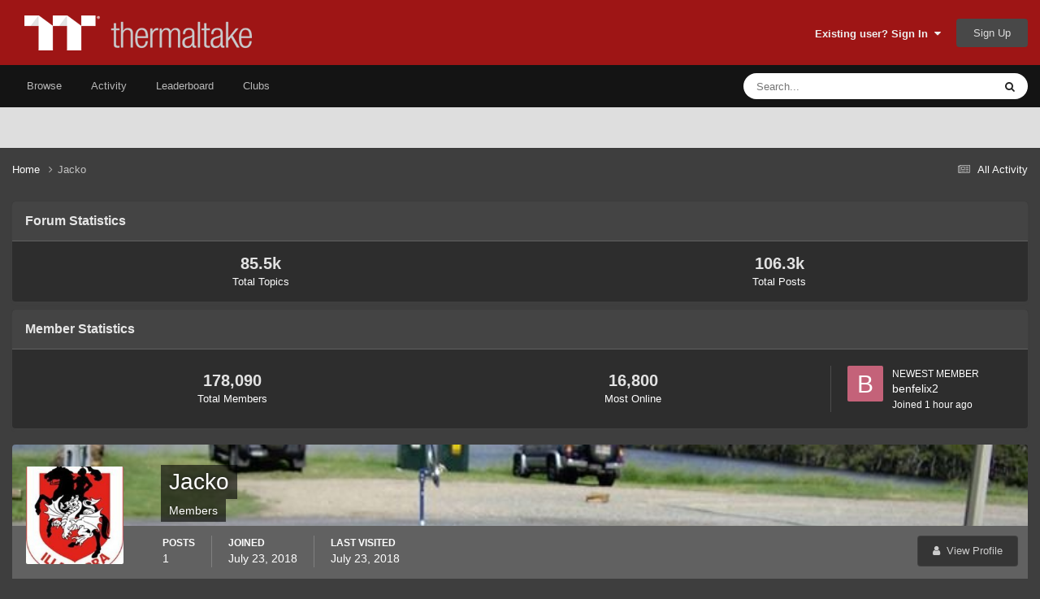

--- FILE ---
content_type: text/html;charset=UTF-8
request_url: https://community.thermaltake.com/index.php?/profile/130866-jacko/reputation/&type=calendar_event_review&change_section=1
body_size: 9260
content:
<!DOCTYPE html>
<html lang="en-US" dir="ltr">
	<head>
		<meta charset="utf-8">
        
		<title>Reputation from Jacko - Tt Community</title>
		
			<!-- Google tag (gtag.js) -->
<script async src="https://www.googletagmanager.com/gtag/js?id=G-6YQ3G3W6GW"></script>
<script>
  window.dataLayer = window.dataLayer || [];
  function gtag(){dataLayer.push(arguments);}
  gtag('js', new Date());

  gtag('config', 'G-6YQ3G3W6GW');
</script>
		
		
		
		

	<meta name="viewport" content="width=device-width, initial-scale=1">


	
	
		<meta property="og:image" content="https://community.thermaltake.com/uploads/monthly_2020_11/512x512logo.png.e837a292ea8e47907af57de2f8e6444a.png">
	


	<meta name="twitter:card" content="summary_large_image" />




	
		
			
				<meta name="robots" content="noindex, follow">
			
		
	

	
		
			
				<meta property="og:site_name" content="Tt Community">
			
		
	

	
		
			
				<meta property="og:locale" content="en_US">
			
		
	


	
		<link rel="canonical" href="https://community.thermaltake.com/index.php?/profile/130866-jacko/" />
	

	
		<link rel="last" href="https://community.thermaltake.com/index.php?/profile/130866-jacko/reputation/&amp;type=calendar_event_review" />
	





<link rel="manifest" href="https://community.thermaltake.com/index.php?/manifest.webmanifest/">
<meta name="msapplication-config" content="https://community.thermaltake.com/index.php?/browserconfig.xml/">
<meta name="msapplication-starturl" content="/">
<meta name="application-name" content="Tt Community">
<meta name="apple-mobile-web-app-title" content="Tt Community">

	<meta name="theme-color" content="#9e1515">










<link rel="preload" href="//community.thermaltake.com/applications/core/interface/font/fontawesome-webfont.woff2?v=4.7.0" as="font" crossorigin="anonymous">
		




	<link rel='stylesheet' href='https://community.thermaltake.com/uploads/css_built_24/341e4a57816af3ba440d891ca87450ff_framework.css?v=611bd64a3c1763454602' media='all'>

	<link rel='stylesheet' href='https://community.thermaltake.com/uploads/css_built_24/05e81b71abe4f22d6eb8d1a929494829_responsive.css?v=611bd64a3c1763454602' media='all'>

	<link rel='stylesheet' href='https://community.thermaltake.com/uploads/css_built_24/90eb5adf50a8c640f633d47fd7eb1778_core.css?v=611bd64a3c1763454602' media='all'>

	<link rel='stylesheet' href='https://community.thermaltake.com/uploads/css_built_24/5a0da001ccc2200dc5625c3f3934497d_core_responsive.css?v=611bd64a3c1763454602' media='all'>

	<link rel='stylesheet' href='https://community.thermaltake.com/uploads/css_built_24/ffdbd8340d5c38a97b780eeb2549bc3f_profiles.css?v=611bd64a3c1763454602' media='all'>

	<link rel='stylesheet' href='https://community.thermaltake.com/uploads/css_built_24/f2ef08fd7eaff94a9763df0d2e2aaa1f_streams.css?v=611bd64a3c1763454602' media='all'>

	<link rel='stylesheet' href='https://community.thermaltake.com/uploads/css_built_24/9be4fe0d9dd3ee2160f368f53374cd3f_leaderboard.css?v=611bd64a3c1763454602' media='all'>

	<link rel='stylesheet' href='https://community.thermaltake.com/uploads/css_built_24/125515e1b6f230e3adf3a20c594b0cea_profiles_responsive.css?v=611bd64a3c1763454602' media='all'>

	<link rel='stylesheet' href='https://community.thermaltake.com/uploads/css_built_24/6a6afb106122c1b73b3caacf669ca862_profile.css?v=611bd64a3c1763454602' media='all'>

	<link rel='stylesheet' href='https://community.thermaltake.com/uploads/css_built_24/85f08a814a02aa8260eec3eab0e3ca47_profile.css?v=611bd64a3c1763454602' media='all'>

	<link rel='stylesheet' href='https://community.thermaltake.com/uploads/css_built_24/667696516b1b637f376df8f2a042aef7_profile.css?v=611bd64a3c1763454602' media='all'>





<link rel='stylesheet' href='https://community.thermaltake.com/uploads/css_built_24/258adbb6e4f3e83cd3b355f84e3fa002_custom.css?v=611bd64a3c1763454602' media='all'>




		

	
	<script type='text/javascript'>
		var ipsDebug = false;		
	
		var CKEDITOR_BASEPATH = '//community.thermaltake.com/applications/core/interface/ckeditor/ckeditor/';
	
		var ipsSettings = {
			
			
			cookie_path: "/",
			
			cookie_prefix: "ips4_",
			
			
			cookie_ssl: true,
			
            essential_cookies: ["oauth_authorize","member_id","login_key","clearAutosave","lastSearch","device_key","IPSSessionFront","loggedIn","noCache","hasJS","cookie_consent","cookie_consent_optional","forumpass_*"],
			upload_imgURL: "https://community.thermaltake.com/uploads/set_resources_24/0cb563f8144768654a2205065d13abd6_upload.png",
			message_imgURL: "https://community.thermaltake.com/uploads/set_resources_24/0cb563f8144768654a2205065d13abd6_message.png",
			notification_imgURL: "https://community.thermaltake.com/uploads/set_resources_24/0cb563f8144768654a2205065d13abd6_notification.png",
			baseURL: "//community.thermaltake.com/",
			jsURL: "//community.thermaltake.com/applications/core/interface/js/js.php",
			csrfKey: "538f86d53cc5bbf7e1e9e3026c078912",
			antiCache: "611bd64a3c1763454602",
			jsAntiCache: "611bd64a3c1763445386",
			disableNotificationSounds: true,
			useCompiledFiles: true,
			links_external: true,
			memberID: 0,
			lazyLoadEnabled: false,
			blankImg: "//community.thermaltake.com/applications/core/interface/js/spacer.png",
			googleAnalyticsEnabled: true,
			matomoEnabled: false,
			viewProfiles: true,
			mapProvider: 'none',
			mapApiKey: '',
			pushPublicKey: "BDLOw3t1tMLmGwX6GHrEpnYbWaVahY-qbSQfLlG5lROFToSKPJ4qjhlHB6cTePEmVwttg2l0cOBd1y3UdGOK6yg",
			relativeDates: true
		};
		
		
		
		
			ipsSettings['maxImageDimensions'] = {
				width: 1000,
				height: 750
			};
		
		
	</script>





<script type='text/javascript' src='https://community.thermaltake.com/uploads/javascript_global/root_library.js?v=611bd64a3c1763445386' data-ips></script>


<script type='text/javascript' src='https://community.thermaltake.com/uploads/javascript_global/root_js_lang_1.js?v=611bd64a3c1763445386' data-ips></script>


<script type='text/javascript' src='https://community.thermaltake.com/uploads/javascript_global/root_framework.js?v=611bd64a3c1763445386' data-ips></script>


<script type='text/javascript' src='https://community.thermaltake.com/uploads/javascript_core/global_global_core.js?v=611bd64a3c1763445386' data-ips></script>


<script type='text/javascript' src='https://community.thermaltake.com/uploads/javascript_global/root_front.js?v=611bd64a3c1763445386' data-ips></script>


<script type='text/javascript' src='https://community.thermaltake.com/uploads/javascript_core/front_front_core.js?v=611bd64a3c1763445386' data-ips></script>


<script type='text/javascript' src='https://community.thermaltake.com/uploads/javascript_core/front_front_statuses.js?v=611bd64a3c1763445386' data-ips></script>


<script type='text/javascript' src='https://community.thermaltake.com/uploads/javascript_core/front_front_profile.js?v=611bd64a3c1763445386' data-ips></script>


<script type='text/javascript' src='https://community.thermaltake.com/uploads/javascript_core/front_app.js?v=611bd64a3c1763445386' data-ips></script>


<script type='text/javascript' src='https://community.thermaltake.com/uploads/javascript_global/root_map.js?v=611bd64a3c1763445386' data-ips></script>



	<script type='text/javascript'>
		
			ips.setSetting( 'date_format', jQuery.parseJSON('"mm\/dd\/yy"') );
		
			ips.setSetting( 'date_first_day', jQuery.parseJSON('0') );
		
			ips.setSetting( 'ipb_url_filter_option', jQuery.parseJSON('"none"') );
		
			ips.setSetting( 'url_filter_any_action', jQuery.parseJSON('"allow"') );
		
			ips.setSetting( 'bypass_profanity', jQuery.parseJSON('0') );
		
			ips.setSetting( 'emoji_style', jQuery.parseJSON('"native"') );
		
			ips.setSetting( 'emoji_shortcodes', jQuery.parseJSON('true') );
		
			ips.setSetting( 'emoji_ascii', jQuery.parseJSON('true') );
		
			ips.setSetting( 'emoji_cache', jQuery.parseJSON('1687855085') );
		
			ips.setSetting( 'image_jpg_quality', jQuery.parseJSON('85') );
		
			ips.setSetting( 'cloud2', jQuery.parseJSON('false') );
		
			ips.setSetting( 'isAnonymous', jQuery.parseJSON('false') );
		
		
        
    </script>



<script type='application/ld+json'>
{
    "@context": "http://www.schema.org",
    "publisher": "https://community.thermaltake.com/#organization",
    "@type": "WebSite",
    "@id": "https://community.thermaltake.com/#website",
    "mainEntityOfPage": "https://community.thermaltake.com/",
    "name": "Tt Community",
    "url": "https://community.thermaltake.com/",
    "potentialAction": {
        "type": "SearchAction",
        "query-input": "required name=query",
        "target": "https://community.thermaltake.com/index.php?/search/\u0026q={query}"
    },
    "inLanguage": [
        {
            "@type": "Language",
            "name": "English (USA)",
            "alternateName": "en-US"
        }
    ]
}	
</script>

<script type='application/ld+json'>
{
    "@context": "http://www.schema.org",
    "@type": "Organization",
    "@id": "https://community.thermaltake.com/#organization",
    "mainEntityOfPage": "https://community.thermaltake.com/",
    "name": "Tt Community",
    "url": "https://community.thermaltake.com/",
    "logo": {
        "@type": "ImageObject",
        "@id": "https://community.thermaltake.com/#logo",
        "url": "https://community.thermaltake.com/uploads/monthly_2020_11/logo.png.5898a7c581cac79757e1cfb9025de76e.png"
    }
}	
</script>

<script type='application/ld+json'>
{
    "@context": "http://schema.org",
    "@type": "BreadcrumbList",
    "itemListElement": [
        {
            "@type": "ListItem",
            "position": 1,
            "item": {
                "name": "Jacko",
                "@id": "https://community.thermaltake.com/index.php?/profile/130866-jacko/"
            }
        }
    ]
}	
</script>

<script type='application/ld+json'>
{
    "@context": "http://schema.org",
    "@type": "ContactPage",
    "url": "https://community.thermaltake.com/index.php?/contact/"
}	
</script>



<script type='text/javascript'>
    (() => {
        let gqlKeys = [];
        for (let [k, v] of Object.entries(gqlKeys)) {
            ips.setGraphQlData(k, v);
        }
    })();
</script>
		

	
	<link rel='shortcut icon' href='https://community.thermaltake.com/uploads/monthly_2020_11/favicon_2_.ico' type="image/x-icon">

	</head>
	<body class='ipsApp ipsApp_front ipsJS_none ipsClearfix' data-controller='core.front.core.app' data-message="" data-pageApp='core' data-pageLocation='front' data-pageModule='members' data-pageController='profile' data-pageID='130866'  >
		
        

        

		<a href='#ipsLayout_mainArea' class='ipsHide' title='Go to main content on this page' accesskey='m'>Jump to content</a>
		





		<div id='ipsLayout_header' class='ipsClearfix'>
			<header>
				<div class='ipsLayout_container'>
					


<a href='https://community.thermaltake.com/' id='elLogo' accesskey='1'><img src="https://community.thermaltake.com/uploads/monthly_2020_11/logo.png.5898a7c581cac79757e1cfb9025de76e.png" alt='Tt Community'></a>

					
						

	<ul id='elUserNav' class='ipsList_inline cSignedOut ipsResponsive_showDesktop'>
		
        
		
        
        
            
            <li id='elSignInLink'>
                <a href='https://community.thermaltake.com/index.php?/login/' data-ipsMenu-closeOnClick="false" data-ipsMenu id='elUserSignIn'>
                    Existing user? Sign In &nbsp;<i class='fa fa-caret-down'></i>
                </a>
                
<div id='elUserSignIn_menu' class='ipsMenu ipsMenu_auto ipsHide'>
	<form accept-charset='utf-8' method='post' action='https://community.thermaltake.com/index.php?/login/'>
		<input type="hidden" name="csrfKey" value="538f86d53cc5bbf7e1e9e3026c078912">
		<input type="hidden" name="ref" value="aHR0cHM6Ly9jb21tdW5pdHkudGhlcm1hbHRha2UuY29tL2luZGV4LnBocD8vcHJvZmlsZS8xMzA4NjYtamFja28vcmVwdXRhdGlvbi8mdHlwZT1jYWxlbmRhcl9ldmVudF9yZXZpZXcmY2hhbmdlX3NlY3Rpb249MQ==">
		<div data-role="loginForm">
			
			
			
				<div class='ipsColumns ipsColumns_noSpacing'>
					<div class='ipsColumn ipsColumn_wide' id='elUserSignIn_internal'>
						
<div class="ipsPad ipsForm ipsForm_vertical">
	<h4 class="ipsType_sectionHead">Sign In</h4>
	<br><br>
	<ul class='ipsList_reset'>
		<li class="ipsFieldRow ipsFieldRow_noLabel ipsFieldRow_fullWidth">
			
			
				<input type="text" placeholder="Display Name or Email Address" name="auth" autocomplete="email">
			
		</li>
		<li class="ipsFieldRow ipsFieldRow_noLabel ipsFieldRow_fullWidth">
			<input type="password" placeholder="Password" name="password" autocomplete="current-password">
		</li>
		<li class="ipsFieldRow ipsFieldRow_checkbox ipsClearfix">
			<span class="ipsCustomInput">
				<input type="checkbox" name="remember_me" id="remember_me_checkbox" value="1" checked aria-checked="true">
				<span></span>
			</span>
			<div class="ipsFieldRow_content">
				<label class="ipsFieldRow_label" for="remember_me_checkbox">Remember me</label>
				<span class="ipsFieldRow_desc">Not recommended on shared computers</span>
			</div>
		</li>
		<li class="ipsFieldRow ipsFieldRow_fullWidth">
			<button type="submit" name="_processLogin" value="usernamepassword" class="ipsButton ipsButton_primary ipsButton_small" id="elSignIn_submit">Sign In</button>
			
				<p class="ipsType_right ipsType_small">
					
						<a href='https://community.thermaltake.com/index.php?/lostpassword/' data-ipsDialog data-ipsDialog-title='Forgot your password?'>
					
					Forgot your password?</a>
				</p>
			
		</li>
	</ul>
</div>
					</div>
					<div class='ipsColumn ipsColumn_wide'>
						<div class='ipsPadding' id='elUserSignIn_external'>
							<div class='ipsAreaBackground_light ipsPadding:half'>
								
								
									<div class='ipsType_center ipsMargin_top:half'>
										

<button type="submit" name="_processLogin" value="6" class='ipsButton ipsButton_verySmall ipsButton_fullWidth ipsSocial ipsSocial_twitter' style="background-color: #000000">
	
		<span class='ipsSocial_icon'>
			
				<i class='fa fa-twitter'></i>
			
		</span>
		<span class='ipsSocial_text'>Sign in with X</span>
	
</button>
									</div>
								
							</div>
						</div>
					</div>
				</div>
			
		</div>
	</form>
</div>
            </li>
            
        
		
			<li>
				
					<a href='https://community.thermaltake.com/index.php?/register/'  id='elRegisterButton' class='ipsButton ipsButton_normal ipsButton_primary'>Sign Up</a>
				
			</li>
		
	</ul>

						
<ul class='ipsMobileHamburger ipsList_reset ipsResponsive_hideDesktop'>
	<li data-ipsDrawer data-ipsDrawer-drawerElem='#elMobileDrawer'>
		<a href='#'>
			
			
				
			
			
			
			<i class='fa fa-navicon'></i>
		</a>
	</li>
</ul>
					
				</div>
			</header>
			

	<nav data-controller='core.front.core.navBar' class=' ipsResponsive_showDesktop'>
		<div class='ipsNavBar_primary ipsLayout_container '>
			<ul data-role="primaryNavBar" class='ipsClearfix'>
				


	
		
		
		<li  id='elNavSecondary_1' data-role="navBarItem" data-navApp="core" data-navExt="CustomItem">
			
			
				<a href="https://community.thermaltake.com"  data-navItem-id="1" >
					Browse<span class='ipsNavBar_active__identifier'></span>
				</a>
			
			
				<ul class='ipsNavBar_secondary ipsHide' data-role='secondaryNavBar'>
					


	
		
		
		<li  id='elNavSecondary_8' data-role="navBarItem" data-navApp="forums" data-navExt="Forums">
			
			
				<a href="https://community.thermaltake.com/index.php"  data-navItem-id="8" >
					Forums<span class='ipsNavBar_active__identifier'></span>
				</a>
			
			
		</li>
	
	

	
		
		
		<li  id='elNavSecondary_9' data-role="navBarItem" data-navApp="downloads" data-navExt="Downloads">
			
			
				<a href="https://community.thermaltake.com/index.php?/files/"  data-navItem-id="9" >
					Downloads<span class='ipsNavBar_active__identifier'></span>
				</a>
			
			
		</li>
	
	

	
		
		
		<li  id='elNavSecondary_10' data-role="navBarItem" data-navApp="calendar" data-navExt="Calendar">
			
			
				<a href="https://community.thermaltake.com/index.php?/events/"  data-navItem-id="10" >
					Events<span class='ipsNavBar_active__identifier'></span>
				</a>
			
			
		</li>
	
	

	
		
		
		<li  id='elNavSecondary_11' data-role="navBarItem" data-navApp="gallery" data-navExt="Gallery">
			
			
				<a href="https://community.thermaltake.com/index.php?/gallery/"  data-navItem-id="11" >
					Gallery<span class='ipsNavBar_active__identifier'></span>
				</a>
			
			
		</li>
	
	

	
		
		
		<li  id='elNavSecondary_12' data-role="navBarItem" data-navApp="blog" data-navExt="Blogs">
			
			
				<a href="https://community.thermaltake.com/index.php?/blogs/"  data-navItem-id="12" >
					Blogs<span class='ipsNavBar_active__identifier'></span>
				</a>
			
			
		</li>
	
	

	
	

	
		
		
		<li  id='elNavSecondary_14' data-role="navBarItem" data-navApp="core" data-navExt="StaffDirectory">
			
			
				<a href="https://community.thermaltake.com/index.php?/staff/"  data-navItem-id="14" >
					Staff<span class='ipsNavBar_active__identifier'></span>
				</a>
			
			
		</li>
	
	

	
		
		
		<li  id='elNavSecondary_15' data-role="navBarItem" data-navApp="core" data-navExt="OnlineUsers">
			
			
				<a href="https://community.thermaltake.com/index.php?/online/"  data-navItem-id="15" >
					Online Users<span class='ipsNavBar_active__identifier'></span>
				</a>
			
			
		</li>
	
	

	
		
		
		<li  id='elNavSecondary_16' data-role="navBarItem" data-navApp="core" data-navExt="Leaderboard">
			
			
				<a href="https://community.thermaltake.com/index.php?/leaderboard/"  data-navItem-id="16" >
					Leaderboard<span class='ipsNavBar_active__identifier'></span>
				</a>
			
			
		</li>
	
	

					<li class='ipsHide' id='elNavigationMore_1' data-role='navMore'>
						<a href='#' data-ipsMenu data-ipsMenu-appendTo='#elNavigationMore_1' id='elNavigationMore_1_dropdown'>More <i class='fa fa-caret-down'></i></a>
						<ul class='ipsHide ipsMenu ipsMenu_auto' id='elNavigationMore_1_dropdown_menu' data-role='moreDropdown'></ul>
					</li>
				</ul>
			
		</li>
	
	

	
		
		
		<li  id='elNavSecondary_2' data-role="navBarItem" data-navApp="core" data-navExt="CustomItem">
			
			
				<a href="https://community.thermaltake.com/index.php?/discover/"  data-navItem-id="2" >
					Activity<span class='ipsNavBar_active__identifier'></span>
				</a>
			
			
				<ul class='ipsNavBar_secondary ipsHide' data-role='secondaryNavBar'>
					


	
		
		
		<li  id='elNavSecondary_3' data-role="navBarItem" data-navApp="core" data-navExt="AllActivity">
			
			
				<a href="https://community.thermaltake.com/index.php?/discover/"  data-navItem-id="3" >
					All Activity<span class='ipsNavBar_active__identifier'></span>
				</a>
			
			
		</li>
	
	

	
	

	
	

	
	

	
		
		
		<li  id='elNavSecondary_7' data-role="navBarItem" data-navApp="core" data-navExt="Search">
			
			
				<a href="https://community.thermaltake.com/index.php?/search/"  data-navItem-id="7" >
					Search<span class='ipsNavBar_active__identifier'></span>
				</a>
			
			
		</li>
	
	

					<li class='ipsHide' id='elNavigationMore_2' data-role='navMore'>
						<a href='#' data-ipsMenu data-ipsMenu-appendTo='#elNavigationMore_2' id='elNavigationMore_2_dropdown'>More <i class='fa fa-caret-down'></i></a>
						<ul class='ipsHide ipsMenu ipsMenu_auto' id='elNavigationMore_2_dropdown_menu' data-role='moreDropdown'></ul>
					</li>
				</ul>
			
		</li>
	
	

	
		
		
		<li  id='elNavSecondary_17' data-role="navBarItem" data-navApp="core" data-navExt="Leaderboard">
			
			
				<a href="https://community.thermaltake.com/index.php?/leaderboard/"  data-navItem-id="17" >
					Leaderboard<span class='ipsNavBar_active__identifier'></span>
				</a>
			
			
		</li>
	
	

	
	

	
		
		
		<li  id='elNavSecondary_19' data-role="navBarItem" data-navApp="core" data-navExt="Clubs">
			
			
				<a href="https://community.thermaltake.com/index.php?/clubs/"  data-navItem-id="19" >
					Clubs<span class='ipsNavBar_active__identifier'></span>
				</a>
			
			
		</li>
	
	

				<li class='ipsHide' id='elNavigationMore' data-role='navMore'>
					<a href='#' data-ipsMenu data-ipsMenu-appendTo='#elNavigationMore' id='elNavigationMore_dropdown'>More</a>
					<ul class='ipsNavBar_secondary ipsHide' data-role='secondaryNavBar'>
						<li class='ipsHide' id='elNavigationMore_more' data-role='navMore'>
							<a href='#' data-ipsMenu data-ipsMenu-appendTo='#elNavigationMore_more' id='elNavigationMore_more_dropdown'>More <i class='fa fa-caret-down'></i></a>
							<ul class='ipsHide ipsMenu ipsMenu_auto' id='elNavigationMore_more_dropdown_menu' data-role='moreDropdown'></ul>
						</li>
					</ul>
				</li>
			</ul>
			

	<div id="elSearchWrapper">
		<div id='elSearch' data-controller="core.front.core.quickSearch">
			<form accept-charset='utf-8' action='//community.thermaltake.com/index.php?/search/&amp;do=quicksearch' method='post'>
                <input type='search' id='elSearchField' placeholder='Search...' name='q' autocomplete='off' aria-label='Search'>
                <details class='cSearchFilter'>
                    <summary class='cSearchFilter__text'></summary>
                    <ul class='cSearchFilter__menu'>
                        
                        <li><label><input type="radio" name="type" value="all" ><span class='cSearchFilter__menuText'>Everywhere</span></label></li>
                        
                        
                            <li><label><input type="radio" name="type" value="core_statuses_status" checked><span class='cSearchFilter__menuText'>Status Updates</span></label></li>
                        
                            <li><label><input type="radio" name="type" value="forums_topic"><span class='cSearchFilter__menuText'>Topics</span></label></li>
                        
                            <li><label><input type="radio" name="type" value="downloads_file"><span class='cSearchFilter__menuText'>Files</span></label></li>
                        
                            <li><label><input type="radio" name="type" value="calendar_event"><span class='cSearchFilter__menuText'>Events</span></label></li>
                        
                            <li><label><input type="radio" name="type" value="gallery_image"><span class='cSearchFilter__menuText'>Images</span></label></li>
                        
                            <li><label><input type="radio" name="type" value="gallery_album_item"><span class='cSearchFilter__menuText'>Albums</span></label></li>
                        
                            <li><label><input type="radio" name="type" value="blog_entry"><span class='cSearchFilter__menuText'>Blog Entries</span></label></li>
                        
                            <li><label><input type="radio" name="type" value="core_members"><span class='cSearchFilter__menuText'>Members</span></label></li>
                        
                    </ul>
                </details>
				<button class='cSearchSubmit' type="submit" aria-label='Search'><i class="fa fa-search"></i></button>
			</form>
		</div>
	</div>

		</div>
	</nav>

			
<ul id='elMobileNav' class='ipsResponsive_hideDesktop' data-controller='core.front.core.mobileNav'>
	
		
			<li id='elMobileBreadcrumb'>
				<a href='https://community.thermaltake.com/'>
					<span>Home</span>
				</a>
			</li>
		
	
	
	
	<li >
		<a data-action="defaultStream" href='https://community.thermaltake.com/index.php?/discover/'><i class="fa fa-newspaper-o" aria-hidden="true"></i></a>
	</li>

	

	
		<li class='ipsJS_show'>
			<a href='https://community.thermaltake.com/index.php?/search/'><i class='fa fa-search'></i></a>
		</li>
	
</ul>
		</div>
		<main id='ipsLayout_body' class='ipsLayout_container'>
			<div id='ipsLayout_contentArea'>
				<div id='ipsLayout_contentWrapper'>
					
<nav class='ipsBreadcrumb ipsBreadcrumb_top ipsFaded_withHover'>
	

	<ul class='ipsList_inline ipsPos_right'>
		
		<li >
			<a data-action="defaultStream" class='ipsType_light '  href='https://community.thermaltake.com/index.php?/discover/'><i class="fa fa-newspaper-o" aria-hidden="true"></i> <span>All Activity</span></a>
		</li>
		
	</ul>

	<ul data-role="breadcrumbList">
		<li>
			<a title="Home" href='https://community.thermaltake.com/'>
				<span>Home <i class='fa fa-angle-right'></i></span>
			</a>
		</li>
		
		
			<li>
				
					<a href='https://community.thermaltake.com/index.php?/profile/130866-jacko/'>
						<span>Jacko </span>
					</a>
				
			</li>
		
	</ul>
</nav>
					
					<div id='ipsLayout_mainArea'>
						
						
						
						

	




	<div class='cWidgetContainer '  data-role='widgetReceiver' data-orientation='horizontal' data-widgetArea='header'>
		<ul class='ipsList_reset'>
			
				
					
					<li class='ipsWidget ipsWidget_horizontal ipsBox  ' data-blockID='app_forums_forumStatistics_4p9gnxkzv' data-blockConfig="true" data-blockTitle="Forum Statistics" data-blockErrorMessage="This block cannot be shown. This could be because it needs configuring, is unable to show on this page, or will show after reloading this page."  data-controller='core.front.widgets.block'>
<h3 class='ipsType_reset ipsWidget_title'>Forum Statistics</h3>
<div class='ipsWidget_inner'>
	
		<div class='ipsGrid ipsGrid_collapsePhone ipsWidget_stats'>
			<div class='ipsGrid_span6 ipsType_center'>
				<span class='ipsType_large ipsWidget_statsCount'>85.5k</span><br>
				<span class='ipsType_light ipsType_medium'>Total Topics</span>
			</div>
			<div class='ipsGrid_span6 ipsType_center'>
				<span class='ipsType_large ipsWidget_statsCount'>106.3k</span><br>
				<span class='ipsType_light ipsType_medium'>Total Posts</span>
			</div>
		</div>
	
</div></li>
				
					
					<li class='ipsWidget ipsWidget_horizontal ipsBox  ' data-blockID='app_core_stats_7vff62d82' data-blockConfig="true" data-blockTitle="Member Statistics" data-blockErrorMessage="This block cannot be shown. This could be because it needs configuring, is unable to show on this page, or will show after reloading this page."  data-controller='core.front.widgets.block'>
<h3 class='ipsType_reset ipsWidget_title'>Member Statistics</h3>
<div class='ipsWidget_inner'>
	
		<div class='ipsFlex ipsFlex-ai:center ipsFlex-jc:between sm:ipsFlex-fd:column sm:ipsFlex-ai:stretch ipsPadding ipsWidget_stats'>
			<div class='ipsFlex-flex:11 ipsFlex ipsFlex-ai:center ipsFlex-jc:around'>
				<div class='ipsType_center'>
					<span class='ipsType_large ipsWidget_statsCount'>178,090</span><br>
					<span class='ipsType_light ipsType_medium'>Total Members</span>
				</div>
				<div class='ipsType_center'>
					<span class='ipsType_large ipsWidget_statsCount' data-ipsTooltip title='02/28/2017 11:02  PM'>16,800</span><br>
					<span class='ipsType_light ipsType_medium'>Most Online</span>
				</div>
			</div>
			
			<div class='ipsFlex-flex:01 ipsBorder_left ipsPadding_left ipsMargin_right:double sm:ipsMargin_right:none sm:ipsMargin_top sm:ipsBorder:none sm:ipsBorder_top sm:ipsPadding_top sm:ipsPadding_left:none sm:ipsFlex sm:ipsFlex-jc:center'>
				<div class='ipsPhotoPanel ipsPhotoPanel_mini cNewestMember'>
					


	<a href="https://community.thermaltake.com/index.php?/profile/289510-benfelix2/" rel="nofollow" data-ipsHover data-ipsHover-width="370" data-ipsHover-target="https://community.thermaltake.com/index.php?/profile/289510-benfelix2/&amp;do=hovercard" class="ipsUserPhoto ipsUserPhoto_mini" title="Go to benfelix2's profile">
		<img src='data:image/svg+xml,%3Csvg%20xmlns%3D%22http%3A%2F%2Fwww.w3.org%2F2000%2Fsvg%22%20viewBox%3D%220%200%201024%201024%22%20style%3D%22background%3A%23c46279%22%3E%3Cg%3E%3Ctext%20text-anchor%3D%22middle%22%20dy%3D%22.35em%22%20x%3D%22512%22%20y%3D%22512%22%20fill%3D%22%23ffffff%22%20font-size%3D%22700%22%20font-family%3D%22-apple-system%2C%20BlinkMacSystemFont%2C%20Roboto%2C%20Helvetica%2C%20Arial%2C%20sans-serif%22%3EB%3C%2Ftext%3E%3C%2Fg%3E%3C%2Fsvg%3E' alt='benfelix2' loading="lazy">
	</a>

					<div>
						<span class='ipsType_minorHeading'>Newest Member</span><br>
						<span class='ipsType_normal'>


<a href='https://community.thermaltake.com/index.php?/profile/289510-benfelix2/' rel="nofollow" data-ipsHover data-ipsHover-width='370' data-ipsHover-target='https://community.thermaltake.com/index.php?/profile/289510-benfelix2/&amp;do=hovercard&amp;referrer=https%253A%252F%252Fcommunity.thermaltake.com%252Findex.php%253F%252Fprofile%252F147789-%2525D1%25258F%2525D0%2525BD1%252Fcontent%252F' title="Go to benfelix2's profile" class="ipsType_break">benfelix2</a></span><br>
						<span class='ipsType_small ipsType_light'>Joined <time datetime='2026-01-22T22:11:27Z' title='01/22/2026 10:11  PM' data-short='1 hr'>1 hour ago</time></span>
					</div>
				</div>
			</div>
			
		</div>
	
</div></li>
				
					
					<li class='ipsWidget ipsWidget_horizontal ipsBox  ipsWidgetHide ipsHide ' data-blockID='app_forums_hotTopics_qhm3dmqsf' data-blockConfig="true" data-blockTitle="Popular Now" data-blockErrorMessage="This block cannot be shown. This could be because it needs configuring, is unable to show on this page, or will show after reloading this page."  data-controller='core.front.widgets.block'></li>
				
			
		</ul>
	</div>

						

<div data-controller='core.front.profile.main'>
	

<header data-role="profileHeader">
    <div class='ipsPageHead_special cProfileHeaderMinimal' id='elProfileHeader' data-controller='core.global.core.coverPhoto' data-url="https://community.thermaltake.com/index.php?/profile/130866-jacko/&amp;csrfKey=538f86d53cc5bbf7e1e9e3026c078912" data-coverOffset='0'>
        
        <div class='ipsCoverPhoto_container'>
            
            <img src='https://community.thermaltake.com/uploads/monthly_2018_07/imported-cover-photo-130866.jpeg.92e863893f570c2c522e5a7600dcaf24.jpeg' class='ipsCoverPhoto_photo' data-action="toggleCoverPhoto" alt=''>
            
        </div>
        
        
        <div class='ipsColumns ipsColumns_collapsePhone' data-hideOnCoverEdit>
            <div class='ipsColumn ipsColumn_fixed ipsColumn_narrow ipsPos_center' id='elProfilePhoto'>
                
                <a href="https://community.thermaltake.com/uploads/monthly_2019_02/imported-photo-130866.jpeg.c488214ad28a08e725363522c84d075e.jpeg" data-ipsLightbox class='ipsUserPhoto ipsUserPhoto_xlarge'>
                    <img src='https://community.thermaltake.com/uploads/monthly_2019_02/imported-photo-130866.thumb.jpeg.bdff8325a67d97c04b519df1dba1f01e.jpeg' alt=''>
                </a>
                
                
            </div>
            <div class='ipsColumn ipsColumn_fluid'>
                <div class='ipsPos_left ipsPad cProfileHeader_name ipsType_normal'>
                    <h1 class='ipsType_reset ipsPageHead_barText'>
                        Jacko

                        
                        
                    </h1>
                    <span>
						
						<span class='ipsPageHead_barText'><span style='color:#'>Members</span></span>
					</span>
                </div>
                
                <ul class='ipsList_inline ipsPad ipsResponsive_hidePhone ipsResponsive_block ipsPos_left'>
                    
                    <li>

<div data-followApp='core' data-followArea='member' data-followID='130866'  data-controller='core.front.core.followButton'>
	
		

	
</div></li>
                    
                    
                </ul>
                
            </div>
        </div>
    </div>

    <div class='ipsGrid ipsAreaBackground ipsPad ipsResponsive_showPhone ipsResponsive_block'>
        
        
        

        
        
        <div data-role='switchView' class='ipsGrid_span12'>
            <div data-action="goToProfile" data-type='phone' class=''>
                <a href='https://community.thermaltake.com/index.php?/profile/130866-jacko/' class='ipsButton ipsButton_veryLight ipsButton_small ipsButton_fullWidth' title="Jacko's Profile"><i class='fa fa-user'></i></a>
            </div>
            <div data-action="browseContent" data-type='phone' class='ipsHide'>
                <a href="https://community.thermaltake.com/index.php?/profile/130866-jacko/content/" rel="nofollow" class='ipsButton ipsButton_veryLight ipsButton_small ipsButton_fullWidth'  title="Jacko's Content"><i class='fa fa-newspaper-o'></i></a>
            </div>
        </div>
    </div>

    <div id='elProfileStats' class='ipsClearfix sm:ipsPadding ipsResponsive_pull'>
        <div data-role='switchView' class='ipsResponsive_hidePhone ipsPos_right'>
            <a href='https://community.thermaltake.com/index.php?/profile/130866-jacko/' class='ipsButton ipsButton_veryLight ipsButton_small ipsPos_right ' data-action="goToProfile" data-type='full' title="Jacko's Profile"><i class='fa fa-user'></i> <span class='ipsResponsive_showDesktop ipsResponsive_inline'>&nbsp;View Profile</span></a>
            <a href="https://community.thermaltake.com/index.php?/profile/130866-jacko/content/" rel="nofollow" class='ipsButton ipsButton_veryLight ipsButton_small ipsPos_right ipsHide' data-action="browseContent" data-type='full' title="Jacko's Content"><i class='fa fa-newspaper-o'></i> <span class='ipsResponsive_showDesktop ipsResponsive_inline'>&nbsp;See their activity</span></a>
        </div>
        <ul class='ipsList_reset ipsFlex ipsFlex-ai:center ipsFlex-fw:wrap ipsPos_left ipsResponsive_noFloat'>
            <li>
                <h4 class='ipsType_minorHeading'>Posts</h4>
                1
            </li>
            <li>
                <h4 class='ipsType_minorHeading'>Joined</h4>
                <time datetime='2018-07-23T01:56:30Z' title='07/23/2018 01:56  AM' data-short='7 yr'>July 23, 2018</time>
            </li>
            
            <li>
                <h4 class='ipsType_minorHeading'>Last visited</h4>
                <span>
					
                    <time datetime='2018-07-23T13:49:31Z' title='07/23/2018 01:49  PM' data-short='7 yr'>July 23, 2018</time>
				</span>
            </li>
            
            
        </ul>
    </div>
</header>
	<div data-role="profileContent" class="ipsSpacer_top">

		<div class="ipsColumns ipsColumns_collapsePhone ipsSpacer_top">
			<aside class="ipsColumn ipsColumn_wide">
				<div class="cProfileRepScore ipsMargin_bottom ipsPadding:half cProfileRepScore_neutral">
					<h2 class='ipsType_minorHeading'>Reputation</h2>
					<span class='cProfileRepScore_points'>0</span>
					
						<span class='cProfileRepScore_title'>Neutral</span>
					
							
				</div>
				
				<div class='ipsPadding:half ipsBox'>
					<div class="ipsSideMenu" data-ipsTabBar data-ipsTabBar-contentArea='#elUserReputation' data-ipsTabBar-itemselector=".ipsSideMenu_item" data-ipsTabBar-activeClass="ipsSideMenu_itemActive" data-ipsSideMenu>
						<h3 class="ipsSideMenu_mainTitle ipsAreaBackground_light ipsType_medium">
							<a href="#user_reputation" class="ipsPad_double" data-action="openSideMenu"><i class="fa fa-bars"></i> &nbsp;Content Type&nbsp;<i class="fa fa-caret-down"></i></a>
						</h3>
						<div>
							
								<h4 class='ipsSideMenu_subTitle'>Profiles</h4>
								<ul class="ipsSideMenu_list">
									
										<li><a href="https://community.thermaltake.com/index.php?/profile/130866-jacko/reputation/&amp;type=core_statuses_status&amp;change_section=1" class="ipsSideMenu_item ">Status Updates</a></li>
									
										<li><a href="https://community.thermaltake.com/index.php?/profile/130866-jacko/reputation/&amp;type=core_statuses_reply&amp;change_section=1" class="ipsSideMenu_item ">Status Replies</a></li>
									
								</ul>
							
								<h4 class='ipsSideMenu_subTitle'>Forums</h4>
								<ul class="ipsSideMenu_list">
									
										<li><a href="https://community.thermaltake.com/index.php?/profile/130866-jacko/reputation/&amp;type=forums_topic_post&amp;change_section=1" class="ipsSideMenu_item ">Posts</a></li>
									
								</ul>
							
								<h4 class='ipsSideMenu_subTitle'>Downloads</h4>
								<ul class="ipsSideMenu_list">
									
										<li><a href="https://community.thermaltake.com/index.php?/profile/130866-jacko/reputation/&amp;type=downloads_file&amp;change_section=1" class="ipsSideMenu_item ">Files</a></li>
									
										<li><a href="https://community.thermaltake.com/index.php?/profile/130866-jacko/reputation/&amp;type=downloads_file_comment&amp;change_section=1" class="ipsSideMenu_item ">File Comments</a></li>
									
										<li><a href="https://community.thermaltake.com/index.php?/profile/130866-jacko/reputation/&amp;type=downloads_file_review&amp;change_section=1" class="ipsSideMenu_item ">File Reviews</a></li>
									
								</ul>
							
								<h4 class='ipsSideMenu_subTitle'>Events</h4>
								<ul class="ipsSideMenu_list">
									
										<li><a href="https://community.thermaltake.com/index.php?/profile/130866-jacko/reputation/&amp;type=calendar_event&amp;change_section=1" class="ipsSideMenu_item ">Events</a></li>
									
										<li><a href="https://community.thermaltake.com/index.php?/profile/130866-jacko/reputation/&amp;type=calendar_event_comment&amp;change_section=1" class="ipsSideMenu_item ">Event Comments</a></li>
									
										<li><a href="https://community.thermaltake.com/index.php?/profile/130866-jacko/reputation/&amp;type=calendar_event_review&amp;change_section=1" class="ipsSideMenu_item ipsSideMenu_itemActive">Event Reviews</a></li>
									
								</ul>
							
								<h4 class='ipsSideMenu_subTitle'>Gallery</h4>
								<ul class="ipsSideMenu_list">
									
										<li><a href="https://community.thermaltake.com/index.php?/profile/130866-jacko/reputation/&amp;type=gallery_image&amp;change_section=1" class="ipsSideMenu_item ">Images</a></li>
									
										<li><a href="https://community.thermaltake.com/index.php?/profile/130866-jacko/reputation/&amp;type=gallery_image_comment&amp;change_section=1" class="ipsSideMenu_item ">Image Comments</a></li>
									
										<li><a href="https://community.thermaltake.com/index.php?/profile/130866-jacko/reputation/&amp;type=gallery_image_review&amp;change_section=1" class="ipsSideMenu_item ">Image Reviews</a></li>
									
										<li><a href="https://community.thermaltake.com/index.php?/profile/130866-jacko/reputation/&amp;type=gallery_album_item&amp;change_section=1" class="ipsSideMenu_item ">Albums</a></li>
									
										<li><a href="https://community.thermaltake.com/index.php?/profile/130866-jacko/reputation/&amp;type=gallery_album_comment&amp;change_section=1" class="ipsSideMenu_item ">Album Comments</a></li>
									
										<li><a href="https://community.thermaltake.com/index.php?/profile/130866-jacko/reputation/&amp;type=gallery_album_review&amp;change_section=1" class="ipsSideMenu_item ">Album Reviews</a></li>
									
								</ul>
							
								<h4 class='ipsSideMenu_subTitle'>Blogs</h4>
								<ul class="ipsSideMenu_list">
									
										<li><a href="https://community.thermaltake.com/index.php?/profile/130866-jacko/reputation/&amp;type=blog_entry&amp;change_section=1" class="ipsSideMenu_item ">Blog Entries</a></li>
									
										<li><a href="https://community.thermaltake.com/index.php?/profile/130866-jacko/reputation/&amp;type=blog_entry_comment&amp;change_section=1" class="ipsSideMenu_item ">Blog Comments</a></li>
									
								</ul>
							
						</div>			
					</div>
				</div>
			</aside>
			<section class='ipsColumn ipsColumn_fluid'>
				<div class='ipsBox'>
					<h2 class='ipsType_sectionTitle ipsType_reset'>Reputation Activity</h2>
					<div id='elUserReputation'>
						

<section class='ipsDataList ipsDataList_large'>
	
<div data-baseurl='https://community.thermaltake.com/index.php?/profile/130866-jacko/reputation/&amp;type=calendar_event_review' data-resort='listResort' data-controller='core.global.core.table' >
	

	

	
		<div class='ipsType_center ipsPad'>
			<p class='ipsType_large'>There's nothing here yet</p>
		</div>
	
				
	<div class="ipsButtonBar ipsPad_half ipsClearfix ipsClear ipsHide" data-role="tablePagination">
		


	</div>
</div>
</section>
					</div>
				</div>
			</section>
		</div>

	</div>
</div>
	
						


					</div>
					


					
<nav class='ipsBreadcrumb ipsBreadcrumb_bottom ipsFaded_withHover'>
	
		


	

	<ul class='ipsList_inline ipsPos_right'>
		
		<li >
			<a data-action="defaultStream" class='ipsType_light '  href='https://community.thermaltake.com/index.php?/discover/'><i class="fa fa-newspaper-o" aria-hidden="true"></i> <span>All Activity</span></a>
		</li>
		
	</ul>

	<ul data-role="breadcrumbList">
		<li>
			<a title="Home" href='https://community.thermaltake.com/'>
				<span>Home <i class='fa fa-angle-right'></i></span>
			</a>
		</li>
		
		
			<li>
				
					<a href='https://community.thermaltake.com/index.php?/profile/130866-jacko/'>
						<span>Jacko </span>
					</a>
				
			</li>
		
	</ul>
</nav>
				</div>
			</div>
			
		</main>
		<footer id='ipsLayout_footer' class='ipsClearfix'>
			<div class='ipsLayout_container'>
				
				


<ul class='ipsList_inline ipsType_center ipsSpacer_top' id="elFooterLinks">
	
	
	
	
	
		<li><a href='https://community.thermaltake.com/index.php?/privacy/'>Privacy Policy</a></li>
	
	
		<li><a rel="nofollow" href='https://community.thermaltake.com/index.php?/contact/' data-ipsdialog  data-ipsdialog-title="Contact Us">Contact Us</a></li>
	
	<li><a rel="nofollow" href='https://community.thermaltake.com/index.php?/cookies/'>Cookies</a></li>

</ul>	


<p id='elCopyright'>
	<span id='elCopyright_userLine'>Copyright © 2017 Thermaltake Technology Co., Ltd. All Rights Reserved.</span>
	<a rel='nofollow' title='Invision Community' href='https://www.invisioncommunity.com/'>Powered by Invision Community</a>
</p>
			</div>
		</footer>
		
<div id='elMobileDrawer' class='ipsDrawer ipsHide'>
	<div class='ipsDrawer_menu'>
		<a href='#' class='ipsDrawer_close' data-action='close'><span>&times;</span></a>
		<div class='ipsDrawer_content ipsFlex ipsFlex-fd:column'>
			
				<div class='ipsPadding ipsBorder_bottom'>
					<ul class='ipsToolList ipsToolList_vertical'>
						<li>
							<a href='https://community.thermaltake.com/index.php?/login/' id='elSigninButton_mobile' class='ipsButton ipsButton_light ipsButton_small ipsButton_fullWidth'>Existing user? Sign In</a>
						</li>
						
							<li>
								
									<a href='https://community.thermaltake.com/index.php?/register/'  id='elRegisterButton_mobile' class='ipsButton ipsButton_small ipsButton_fullWidth ipsButton_important'>Sign Up</a>
								
							</li>
						
					</ul>
				</div>
			

			

			<ul class='ipsDrawer_list ipsFlex-flex:11'>
				

				
				
				
				
					
						
						
							<li class='ipsDrawer_itemParent'>
								<h4 class='ipsDrawer_title'><a href='#'>Browse</a></h4>
								<ul class='ipsDrawer_list'>
									<li data-action="back"><a href='#'>Back</a></li>
									
									
										
										
										
											
												
											
										
											
												
											
										
											
												
											
										
											
												
											
										
											
												
											
										
											
										
											
												
											
										
											
												
											
										
											
												
											
										
									
													
									
										<li><a href='https://community.thermaltake.com'>Browse</a></li>
									
									
									
										


	
		
			<li>
				<a href='https://community.thermaltake.com/index.php' >
					Forums
				</a>
			</li>
		
	

	
		
			<li>
				<a href='https://community.thermaltake.com/index.php?/files/' >
					Downloads
				</a>
			</li>
		
	

	
		
			<li>
				<a href='https://community.thermaltake.com/index.php?/events/' >
					Events
				</a>
			</li>
		
	

	
		
			<li>
				<a href='https://community.thermaltake.com/index.php?/gallery/' >
					Gallery
				</a>
			</li>
		
	

	
		
			<li>
				<a href='https://community.thermaltake.com/index.php?/blogs/' >
					Blogs
				</a>
			</li>
		
	

	

	
		
			<li>
				<a href='https://community.thermaltake.com/index.php?/staff/' >
					Staff
				</a>
			</li>
		
	

	
		
			<li>
				<a href='https://community.thermaltake.com/index.php?/online/' >
					Online Users
				</a>
			</li>
		
	

	
		
			<li>
				<a href='https://community.thermaltake.com/index.php?/leaderboard/' >
					Leaderboard
				</a>
			</li>
		
	

										
								</ul>
							</li>
						
					
				
					
						
						
							<li class='ipsDrawer_itemParent'>
								<h4 class='ipsDrawer_title'><a href='#'>Activity</a></h4>
								<ul class='ipsDrawer_list'>
									<li data-action="back"><a href='#'>Back</a></li>
									
									
										
										
										
											
												
													
													
									
													
									
									
									
										


	
		
			<li>
				<a href='https://community.thermaltake.com/index.php?/discover/' >
					All Activity
				</a>
			</li>
		
	

	

	

	

	
		
			<li>
				<a href='https://community.thermaltake.com/index.php?/search/' >
					Search
				</a>
			</li>
		
	

										
								</ul>
							</li>
						
					
				
					
						
						
							<li><a href='https://community.thermaltake.com/index.php?/leaderboard/' >Leaderboard</a></li>
						
					
				
					
				
					
						
						
							<li><a href='https://community.thermaltake.com/index.php?/clubs/' >Clubs</a></li>
						
					
				
				
			</ul>

			
		</div>
	</div>
</div>

<div id='elMobileCreateMenuDrawer' class='ipsDrawer ipsHide'>
	<div class='ipsDrawer_menu'>
		<a href='#' class='ipsDrawer_close' data-action='close'><span>&times;</span></a>
		<div class='ipsDrawer_content ipsSpacer_bottom ipsPad'>
			<ul class='ipsDrawer_list'>
				<li class="ipsDrawer_listTitle ipsType_reset">Create New...</li>
				
			</ul>
		</div>
	</div>
</div>
		
		
		
		<!--ipsQueryLog-->
		<!--ipsCachingLog-->
		
		
		
        
	</body>
</html>